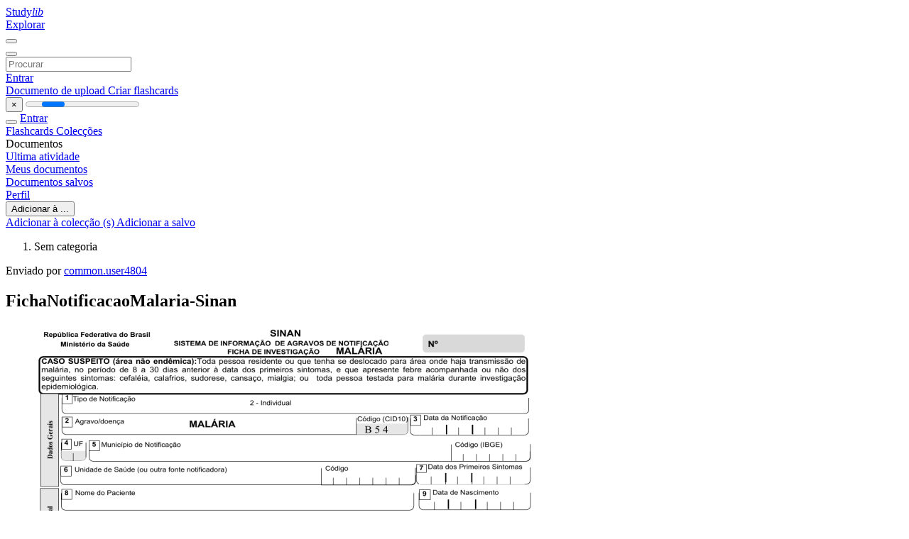

--- FILE ---
content_type: text/html;charset=UTF-8
request_url: https://studylibpt.com/doc/6260291/fichanotificacaomalaria-sinan
body_size: 12035
content:











































    




























<!DOCTYPE html>
<html lang="pt">
<head>
    











<meta charset="utf-8">
<meta http-equiv="x-dns-prefetch-control" content="on">












<meta name="viewport" content="width=device-width, initial-scale=1, shrink-to-fit=no">
<meta http-equiv="x-ua-compatible" content="ie=edge">


<title>FichaNotificacaoMalaria-Sinan</title>


    <meta name="description" content="ensaios gratuitos, ajuda com a li&ccedil;&atilde;o de casa, flashcards, trabalhos de pesquisa, relat&oacute;rios de livros, trabalhos acad&ecirc;micos, hist&oacute;ria, ci&ecirc;ncia, pol&iacute;tica">


    <meta name="keywords" content="Ensaios gratuitos, ajuda com a li&ccedil;&atilde;o de casa, flashcards, trabalhos de pesquisa, relat&oacute;rios de livros, trabalhos acad&ecirc;micos, hist&oacute;ria, ci&ecirc;ncia, pol&iacute;tica">





    <meta name="thumbnail" content="//s1.studylibpt.com/store/data/006260291_1-8234cbebe1d2f743df862ef971a86b33.png">



    





<link rel="stylesheet" href="/theme/issuu2/design-4/dist/styles/design-4.css?_=1768295451018">










<link rel="apple-touch-icon-precomposed" href="/apple-touch-icon-precomposed.png">
<link rel="apple-touch-icon" sizes="180x180" href="/apple-touch-icon.png">
<link rel="icon" type="image/png" sizes="32x32" href="/favicon-32x32.png">
<link rel="icon" type="image/png" sizes="194x194" href="/favicon-194x194.png">
<link rel="icon" type="image/png" sizes="192x192" href="/android-chrome-192x192.png">
<link rel="icon" type="image/png" sizes="16x16" href="/favicon-16x16.png">
<link rel="mask-icon" href="/safari-pinned-tab.svg" color="#ff6d5a">
<link rel="manifest" href="/site.webmanifest">
<meta name="msapplication-TileColor" content="#fff">
<meta name="msapplication-config" content="/browserconfig.xml">
<meta name="theme-color" content="#fff">




    <meta property="og:title" content="FichaNotificacaoMalaria-Sinan"/>


    <meta property="og:description" content="ensaios gratuitos, ajuda com a li&ccedil;&atilde;o de casa, flashcards, trabalhos de pesquisa, relat&oacute;rios de livros, trabalhos acad&ecirc;micos, hist&oacute;ria, ci&ecirc;ncia, pol&iacute;tica">

<meta property="og:type" content="article"/>

    <meta property="og:url" content="https://studylibpt.com/doc/6260291/fichanotificacaomalaria-sinan">


    <meta property="og:image" content="//s1.studylibpt.com/store/data/006260291_1-8234cbebe1d2f743df862ef971a86b33.png">

<meta property="og:site_name" content="studylibpt.com">


    <meta name="twitter:title" content="FichaNotificacaoMalaria-Sinan">


    <meta name="twitter:description" content="ensaios gratuitos, ajuda com a li&ccedil;&atilde;o de casa, flashcards, trabalhos de pesquisa, relat&oacute;rios de livros, trabalhos acad&ecirc;micos, hist&oacute;ria, ci&ecirc;ncia, pol&iacute;tica">

<meta name="twitter:card" content="summary">

    <meta name="twitter:image" content="//s1.studylibpt.com/store/data/006260291_1-8234cbebe1d2f743df862ef971a86b33.png">

<meta name="twitter:site" content="@studylibpt.com">


            

<link rel="preconnect" href="https://s1p.studylibpt.com/store/data/006260291.pdf?k=AwAAAZviBFtJAAACWAOONW5xguKPwT_-ykR8gnPs4-II">

<link rel="preconnect" href="https://googleads.g.doubleclick.net/" crossorigin>

<link rel="preload" as="script" href="https://studylibpt.com/viewer_next/web/pdf.viewer2.js">
<link rel="preload" as="script" href="https://studylibpt.com/viewer_next/build/pdf.worker.js">

<link rel="canonical" href="https://studylibpt.com/doc/6260291/fichanotificacaomalaria-sinan">


<script type="application/ld+json">{"dateModified":"2019-11-23T15:40:00Z","datePublished":"2019-11-23T15:39:11Z","headline":"FichaNotificacaoMalaria-Sinan","image":"https://s1.studylibpt.com/store/data/006260291_1-8234cbebe1d2f743df862ef971a86b33.png","mainEntityOfPage":{"@id":"https://google.com/article","@type":"WebPage"},"inLanguage":"pt","@context":"https://schema.org","@type":"Article"}</script>



<script>


	
	
	
	
		var gaVC = 'd';
	

</script>

<style>

#survey
{
	padding: 1rem 22px;
	background-color: #fff8d8;
}

#survey span
{
	font-weight: bold;
}

#survey form
{
	display: inline;
}

#survey output
{
	display: none;
	color: #5bc0de;
	font-weight: bold;
}

#survey p
{
	font-size: 0.5rem;
	margin: 1rem 0 0;
}

#survey .breadcrumb
{
	padding: 0 0 0 1rem;
	margin: 1rem 0 0.5rem;
	border-left: 3px solid #78756e;
}

#survey .answer
{
	font-weight: normal;
	white-space: nowrap;
}

#survey .answer > a
{
	margin-left: .5rem;
}

#survey .answer .fa
{
	font-size: 1.5rem;
}

#survey .rating
{
	unicode-bidi: bidi-override;
	direction: rtl;
	text-align: center;
	font-family: empty;
	font-size: 0;

	margin-left: 1rem;
	white-space: nowrap;
}

#survey .rating > i
{
	display: inline-block;
	position: relative;
	padding-left: 0.5rem;
	font-size: 2rem;
	opacity: 0.4;
	cursor: pointer;
}

#survey .rating > i:hover,
#survey .rating > i:hover ~ i,
#survey .rating > i.active,
#survey .rating > i.active ~ i
{
	opacity: 1;
}

@media (max-width: 767px)
{
#survey
{
	display: none;
}}





</style>
        

<script>
    var gaUserId = 2;
    var gaUserType = 'empty';
</script>



<style>
.above-content
{
    height: 120px;
    max-height: 120px;
}
.above-content > div,
.above-content > div > ins
{
    height: 110px;
    max-height: 110px;
}

.below-content
{
     height: 120px;
	 max-height: 120px;
}
.below-content > div > ins,
.below-content > div
{
	  height: 110px;
	  max-height: 110px;
}
@media (max-width: 567px)
{
    .below-content,
	.below-content > div > ins,
	.below-content > div
	{
		height: initial;
		max-height: initial;
		
	}
}

.sidebar-top-content,
.sidebar-bottom-content
{
    margin-left:-15px;
}
</style>

<script async src="https://www.googletagmanager.com/gtag/js?id=G-67EXP0N352"></script>
<script>
window.dataLayer = window.dataLayer || [];
function gtag(){dataLayer.push(arguments)}
gtag('js', new Date());
gtag('config', 'G-67EXP0N352');
</script>


    <link rel="stylesheet" href="https://fonts.googleapis.com/css?family=Roboto:300,400&display=swap&subset=cyrillic">
<link rel="stylesheet" href="/memtrick_theme-c141f8/dist/theme.css">
<script>
    var Flashcards = {
        lang: 'pt',
        root: "/flashcards",
        themeRoot: '/theme/issuu2/static'
    };
</script>



</head>

<body class="">

    
<noscript><iframe src="//www.googletagmanager.com/ns.html?id=GTM-W26NR3"
height="0" width="0" style="display:none;visibility:hidden"></iframe></noscript>
<script>(function(w,d,s,l,i){w[l]=w[l]||[];w[l].push({'gtm.start':
new Date().getTime(),event:'gtm.js'});var f=d.getElementsByTagName(s)[0],
j=d.createElement(s),dl=l!='dataLayer'?'&l='+l:'';j.async=true;j.src=
'//www.googletagmanager.com/gtm.js?id='+i+dl;f.parentNode.insertBefore(j,f);
})(window,document,'script','dataLayer','GTM-W26NR3');</script>


<nav class="navbar navbar-white navbar-expand-xl">
    <div class="navbar-nav nav flex-nowrap">
        <a class="navbar-brand" href="/">
            
                
                
                    <s class="fa-stack fa-xs">
                        <i class="fas fa-square fa-stack-2x"></i>
                        <i class="fas fa-users-class fa-stack-1x fa-inverse"></i>
                    </s>
                    <span class="hidden-sm-down d-inline-flex">
                        Study<em>lib</em>
                    </span>
                
            
        </a>
        <div class="nav-divider"></div>

        

        
            <a class="nav-item nav-link" href="/catalog/">
                Explorar
            </a>
        

        

        
    </div>

    <button class="navbar-toggler collapsed" type="button"
            data-toggle="collapse" data-target="#navbar">
        <span class="navbar-toggler-icon"></span>
    </button>

    <div class="navbar-collapse collapse" id="navbar">
        <div class="nav-divider"></div>
        <form class="navbar-search form-inline" action="/search/">
            <div class="input-group">
                <div class="input-group-prepend">
                    <button class="form-btn btn btn-outline" type="submit">
                        <i class="fa fa-search"></i>
                    </button>
                </div>
                <input class="form-control" required
                       type="text" name="q" value=""
                       placeholder="Procurar">
            </div>
        </form>

        <div class="navbar-nav ml-auto text-nowrap">
            <div class="nav-divider"></div>

            
                <a class="nav-item nav-link" href="/login">
                    Entrar
                </a>
                <div class="nav-divider"></div>
            

            <div class="navbar-item navbar-text text-initial">
                
                    <a href="/uploadform" class="btn btn-sm btn-secondary"
                       onclick="_ym('document_upload'); return true">
                        Documento de upload
                    </a>
                

                

                
                    <a class="btn btn-sm btn-primary" href="/flashcards/new-pack">
                        Criar flashcards
                    </a>
                
            </div>
        </div>
    </div>
</nav>

<div class="wrapper-default">
    <section class="upload-info my-3">
        <div class="container">
            <button class="close" type="button">&times;</button>
            <progress class="progress" max="100">
                <div class="progress">
                    <span class="progress-bar"></span>
                </div>
            </progress>
        </div>
    </section>

    <div class="row no-gutters flex-nowrap">
        <nav class="sidebar collapse bg-white
                
                "
             id="sidebar">

            <div class="sidebar-wrapper">
                
                <div class="sidebar-header sidebar-list-group-item--theme active text-truncate mt-2 py-1 d-flex align-items-baseline">
                    <button class="sidebar-toggle btn btn-transparent" type="button" data-toggle="collapse" data-target="#sidebar">
                        <i class="fa fa-home"></i>
                    </button>
                    <a class="sidebar-list-group-item--theme active flex-fill" href="/dashboard">
                        Entrar
                    </a>
                </div>

                <div class="list-group">
                    
                        
                            
                            
                            
                                <a class="list-group-item list-group-item-action sidebar-item
                                        "
                                   href="/flashcards/">

                                    <i class="fa fa-fw fa-brain"></i>
                                    Flashcards
                                </a>
                            
                        
                    
                        
                            
                            
                            
                                <a class="list-group-item list-group-item-action sidebar-item
                                        "
                                   href="/collections/">

                                    <i class="fa fa-fw fa-archive"></i>
                                    Colecções
                                </a>
                            
                        
                    
                        
                            
                                <div class="sidebar-item list-group-divider"></div>
                            
                            
                            
                        
                    
                        
                            
                            
                                <div class="list-group-item list-group-item-action sidebar-item
                                        "
                                     href="#documents_list" data-toggle="list">

                                    <i class="fa fa-fw fa-file"></i>
                                    Documentos

                                    <div class="list-group text-muted" id="documents_list">
                                        
                                            <a class="list-group-item list-group-item-action" href="/documents/activity">
                                                <i class="fa fa-fw fa-clock mt-1 float-left"></i>
                                                <div class="text-truncate">
                                                    Ultima atividade
                                                </div>
                                            </a>
                                        
                                            <a class="list-group-item list-group-item-action" href="/documents/">
                                                <i class="fa fa-fw fa-folder-open mt-1 float-left"></i>
                                                <div class="text-truncate">
                                                    Meus documentos
                                                </div>
                                            </a>
                                        
                                            <a class="list-group-item list-group-item-action" href="/documents/saved">
                                                <i class="fa fa-fw fa-bookmark mt-1 float-left"></i>
                                                <div class="text-truncate">
                                                    Documentos salvos
                                                </div>
                                            </a>
                                        
                                    </div>
                                </div>
                            
                            
                        
                    
                        
                            
                                <div class="sidebar-item list-group-divider"></div>
                            
                            
                            
                        
                    
                        
                            
                            
                            
                                <a class="list-group-item list-group-item-action sidebar-item
                                        "
                                   href="/profile">

                                    <i class="fa fa-fw fa-cog"></i>
                                    Perfil
                                </a>
                            
                        
                    

                    
                </div>
            </div>
        </nav>

        <script>
            try {
                window.addEventListener('orientationchange', function () {
                    if (screen.availWidth < 640) {
                        document.getElementById('sidebar').classList.remove('show');
                    }
                });
                window.dispatchEvent(new Event('orientationchange'));
            } catch (e) {
            }
        </script>

        
            

            
                <div class="col container 
                         container-wide 
                        ">
                    

    
        <section class="viewerX p-md-3 p-lg-0">
            <div class="row">
                <div class="col-lg-9">
                	
						<div class="viewerX-header clearfix">
							<div class="btn-group float-right m-3 ml-0">
								

								
									<button class="btn btn-outline-secondary btn-sm dropdown-toggle rounded-pill"
											type="button" data-toggle="dropdown">
										Adicionar à ...
									</button>

									<div class="dropdown-menu dropdown-menu-right">
										<a class="dropdown-item" href="#"
										   data-toggle="modal" data-target="#collection-actions">
											Adicionar à colecção (s)
										</a>
										
											<a class="dropdown-item" id="saved" href="#"
											   data-action="add">
												
													
													
														Adicionar a salvo
													
												
											</a>
										
									</div>
								
							</div>

							<div class="panel mt-lg-3 pb-2">
								<ol class="breadcrumb mb-0 pt-1 pb-0 hidden-lg-down">
									
										
										
											<li class="breadcrumb-item active">
												Sem categoria
											</li>
										
									
								</ol>

								
									<span class="ml-3 ml-hg-4 small">
										Enviado por
										<a class="text-primary text-nowrap ml-3 ml-sm-2" href="/profile/4804">
											common.user4804
										</a>
									</span>
								

								<h1 class="mx-3 my-md-2 pt-2 pb-0 text-truncate2">FichaNotificacaoMalaria-Sinan</h1>

								
							</div>
						</div>
					

					

                    
                        
                        
                            <div class="viewerX-text">
                                <img class="img-fluid w-100 my-3" width="768" height="994"
                                    src="//s1.studylibpt.com/store/data/006260291_1-8234cbebe1d2f743df862ef971a86b33-768x994.png" title="FichaNotificacaoMalaria-Sinan">
                                <pre class="bg-white p-3" style="white-space:pre-line">SINAN
Rep&amp;uacute;blica Federativa do Brasil
Minist&amp;eacute;rio da Sa&amp;uacute;de
N&amp;ordm;
SISTEMA DE INFORMA&amp;Ccedil;&amp;Atilde;O DE AGRAVOS DE NOTIFICA&amp;Ccedil;&amp;Atilde;O
FICHA DE INVESTIGA&amp;Ccedil;&amp;Atilde;O
MAL&amp;Aacute;RIA
CASO SUSPEITO (&amp;aacute;rea n&amp;atilde;o end&amp;ecirc;mica):Toda pessoa residente ou que tenha se deslocado para &amp;aacute;rea onde haja transmiss&amp;atilde;o de
mal&amp;aacute;ria, no per&amp;iacute;odo de 8 a 30 dias anterior &amp;agrave; data dos primeiros sintomas, e que apresente febre acompanhada ou n&amp;atilde;o dos
seguintes sintomas: cefal&amp;eacute;ia, calafrios, sudorese, cansa&amp;ccedil;o, mialgia; ou toda pessoa testada para mal&amp;aacute;ria durante investiga&amp;ccedil;&amp;atilde;o
epidemiol&amp;oacute;gica.
Dados Gerais
1 Tipo de Notifica&amp;ccedil;&amp;atilde;o
2 - Individual
2 Agravo/doen&amp;ccedil;a
4 UF
C&amp;oacute;digo (CID10) 3 Data da Notifica&amp;ccedil;&amp;atilde;o
MAL&amp;Aacute;RIA
B54
5 Munic&amp;iacute;pio de Notifica&amp;ccedil;&amp;atilde;o
| |
|
|
|
|
|
|
|
|
|
| |
|
|
9 Data de Nascimento
| |
|
1 - Hora
2 - Dia
3 - M&amp;ecirc;s
4 - Ano
|
|
| |
|
|
8 Nome do Paciente
|
|
7 Data dos Primeiros Sintomas
C&amp;oacute;digo
|
10 (ou) Idade
|
C&amp;oacute;digo (IBGE)
6 Unidade de Sa&amp;uacute;de (ou outra fonte notificadora)
Notifica&amp;ccedil;&amp;atilde;o Individual
| |
|
11 Sexo M - Masculino
F - Feminino
I - Ignorado
14 Escolaridade
12 Gestante
1-1&amp;ordm;Trimestre 2-2&amp;ordm;Trimestre
4- Idade gestacional Ignorada
9-Ignorado
| |
|
|
13 Ra&amp;ccedil;a/Cor
3-3&amp;ordm;Trimestre
5-N&amp;atilde;o
6- N&amp;atilde;o se aplica
1-Branca
4-Parda
2-Preta
3-Amarela
5-Ind&amp;iacute;gena 9- Ignorado
0-Analfabeto 1-1&amp;ordf; a 4&amp;ordf; s&amp;eacute;rie incompleta do EF (antigo prim&amp;aacute;rio ou 1&amp;ordm; grau) 2-4&amp;ordf; s&amp;eacute;rie completa do EF (antigo prim&amp;aacute;rio ou 1&amp;ordm; grau)
3-5&amp;ordf; &amp;agrave; 8&amp;ordf; s&amp;eacute;rie incompleta do EF (antigo gin&amp;aacute;sio ou 1&amp;ordm; grau) 4-Ensino fundamental completo (antigo gin&amp;aacute;sio ou 1&amp;ordm; grau) 5-Ensino m&amp;eacute;dio incompleto (antigo colegial ou 2&amp;ordm; grau )
6-Ensino m&amp;eacute;dio completo (antigo colegial ou 2&amp;ordm; grau ) 7-Educa&amp;ccedil;&amp;atilde;o superior incompleta 8-Educa&amp;ccedil;&amp;atilde;o superior completa 9-Ignorado 10- N&amp;atilde;o se aplica
16 Nome da m&amp;atilde;e
15 N&amp;uacute;mero do Cart&amp;atilde;o SUS
| | | | | | | | | | | | | | |
C&amp;oacute;digo (IBGE)
17 UF 18 Munic&amp;iacute;pio de Resid&amp;ecirc;ncia
Dados de Resid&amp;ecirc;ncia
|
|
20 Bairro
|
|
23 Complemento (apto., casa, ...)
25 Geo campo 2
C&amp;oacute;digo
|
|
|
|
|
|
|
|
24 Geo campo 1
26 Ponto de Refer&amp;ecirc;ncia
28 (DDD) Telefone
|
|
21 Logradouro (rua, avenida,...)
22 N&amp;uacute;mero
|
|
19 Distrito
|
|
|
|
| - |
|
27 CEP
29 Zona 1 - Urbana 2 - Rural
3 - Periurbana 9 - Ignorado
|
|
|
30 Pa&amp;iacute;s (se residente fora do Brasil)
Dados do Exame
Antendimento
Epidemiol&amp;oacute;gico
Dados Complementares do Caso
31 Data da Investiga&amp;ccedil;&amp;atilde;o
|
| | | |
|
32 Ocupa&amp;ccedil;&amp;atilde;o
|
33 Principal Atividade nos &amp;Uacute;ltimos 15 Dias:
1-Agricultura 2-Pecu&amp;aacute;ria 3-Dom&amp;eacute;stica 4-Turismo 5-Garimpagem 6-Explora&amp;ccedil;&amp;atilde;o vegetal
7-Ca&amp;ccedil;a/pesca 8-const.estrad.barragens 9-Minera&amp;ccedil;&amp;atilde;o 10-Viajante 11-Outros 12 - Motorista
99-Ignorado
36 Data do Exame:
37 Resultado do Exame:
34 Tipo de l&amp;acirc;mina
1-BP
1- Negativo; 2- F; 3- F+FG; 4- V; 5- F+V;
6- V+FG; 7- FG; 8- M; 9- F+M; 10- O
2-BA
35 Sintomas:
3-LVC
1-Com sintomas
2-Sem sintomas
38 Parasitos por mm3:
39 Parasitemia em &amp;quot;cruzes&amp;quot;.:
1-&amp;lt; +/2 (menor que meia cruz); 2-+/2 (meia cuz); 3-+ (uma cruz);
4- ++ (duas cruzes); 5- +++ (tr&amp;ecirc;s cruzes); 6- ++++ (quatro cruzes)
Tratamento
40 Esquema de tratamento utilizado, de acordo com Manual de Terap&amp;ecirc;utica da Mal&amp;aacute;ria
1- Infec&amp;ccedil;&amp;otilde;es por Pv com Cloroquina em 3 dias e Primaquina em 7 dias;
2- Infec&amp;ccedil;&amp;otilde;es por Pf com Quinina em 3 dias + Doxiciclina em 5 dias + primaquina no 6&amp;ordm; dia;
3- Infec&amp;ccedil;&amp;otilde;es mistas por Pv + Pf com Mefloquina em dose &amp;uacute;nica e primaquina em 7 dias;
4- Infec&amp;ccedil;&amp;otilde;es por Pm com cloroquina em 3 dias;
5- Infec&amp;ccedil;&amp;otilde;es por Pv em crian&amp;ccedil;as apresentando v&amp;ocirc;mitos, com c&amp;aacute;psulas retais de artesunato em 4 dias e Primaquina em 7 dias;
6- Infec&amp;ccedil;&amp;otilde;es por Pf com Mefloquina em dose &amp;uacute;nica e primaquina no segundo dia;
7- Infec&amp;ccedil;&amp;otilde;es por Pf com Quinina em 7 dias;
8- Infec&amp;ccedil;&amp;otilde;es por Pf de crian&amp;ccedil;as com c&amp;aacute;psulas retais de artesunato em 4 dias e dose &amp;uacute;nica de Mefloquina no 3&amp;ordm; dia e Primaquina no 5&amp;ordm; ida;
9- Infec&amp;ccedil;&amp;otilde;es mistas por Pv + Pf com Quinina em 3 dias, doxiciclina em 5 dias e Primaquina em 7 dias;
10- Preven&amp;ccedil;&amp;atilde;o de reca&amp;iacute;da da mal&amp;aacute;ria por Pv com Cloroquina em dose &amp;uacute;nica semanal durante 3 meses;
41 Data In&amp;iacute;cio do Tratamento:
11- Mal&amp;aacute;ria grave e complicada
12- Infec&amp;ccedil;&amp;otilde;es por Pf com a associa&amp;ccedil;&amp;atilde;o Artemeter+Lumerfantrin a em 3 dias
99- Outro esquema utilizado (por m&amp;eacute;dico) - descrever:
Mal&amp;aacute;ria
Sinan NET
SVS
01/01/2010
42 Classifica&amp;ccedil;&amp;atilde;o Final
1-Confirmado 2-Descartado
Local Prov&amp;aacute;vel da Fonte de Infec&amp;ccedil;&amp;atilde;o
44 UF prov&amp;aacute;vel
de infec&amp;ccedil;&amp;atilde;o 45 Pa&amp;iacute;s prov&amp;aacute;vel de infec&amp;ccedil;&amp;atilde;o
Conclus&amp;atilde;o
43 O caso &amp;eacute; aut&amp;oacute;ctone do munic&amp;iacute;pio de resid&amp;ecirc;ncia?
1-Sim 2-N&amp;atilde;o 3-Indeterminado
46 Munic&amp;iacute;pio prov&amp;aacute;vel da infec&amp;ccedil;&amp;atilde;o:
|
C&amp;oacute;digo (IBGE)
|
|
|
48 Bairro
47 Distrito
|
|
49 Localidade prov&amp;aacute;vel da infec&amp;ccedil;&amp;atilde;o:
50 Data de Encerramento
SMS-UF
Munic&amp;iacute;pio
Observa&amp;ccedil;&amp;otilde;es adicionais:
Nome do Paciente:
Idade:
Sexo: 1-Masculino
2-Feminino
N&amp;ordm; da notifica&amp;ccedil;&amp;atilde;o
Mal&amp;aacute;ria
Data do exame
Resultado do exame
Comprovante de resultado do exame para ser entregue ao paciente
Matricula e nome do examinador:
Sinan NET
SVS
01/01/2010
</pre>
                            </div>
                        
                        
                    

                    
                        <div class="panel mt-3 mb-md-3 p-3">
                            <h5 class="mb-3">
                                Documentos relacionados
                            </h5>
                            <div class="row">
                                
                                    <div class="col-lg-3 col-md-4 col-sm-6">
                                        <div class="card thumbnail-2 shadow-sm mb-3">
    <div class="card-img-top p-3">
        <a class="d-block" href="/doc/1186474/ficha-de-investiga%C3%A7%C3%A3o-mal%C3%A1ria">
            <img class="img-fluid w-100"  src="//s1.studylibpt.com/store/data/001186474_1-f355882b09ffd84f0b0561559e1c5140-300x300.png"
                alt="Ficha de Investiga&ccedil;&atilde;o Mal&aacute;ria" width="300px" height="300px">
        </a>
    </div>
    <div class="card-body p-3">
        <a class="card-link stretched-link" href="/doc/1186474/ficha-de-investiga%C3%A7%C3%A3o-mal%C3%A1ria" title="Ficha de Investiga&ccedil;&atilde;o Mal&aacute;ria">
            <div class="text-truncate3">Ficha de Investiga&ccedil;&atilde;o Mal&aacute;ria</div>
        </a>
    </div>
</div>

                                    </div>
                                
                                    <div class="col-lg-3 col-md-4 col-sm-6">
                                        <div class="card thumbnail-2 shadow-sm mb-3">
    <div class="card-img-top p-3">
        <a class="d-block" href="/doc/5722976/1.-diferencie-os-integrantes-do-reino-monera-dos-organism...">
            <img class="img-fluid w-100"  src="//s1.studylibpt.com/store/data/005722976_1-b8e8085afe5baea96a82af4b45c89b07-300x300.png"
                alt="1. Diferencie os integrantes do reino Monera dos organismos que" width="300px" height="300px">
        </a>
    </div>
    <div class="card-body p-3">
        <a class="card-link stretched-link" href="/doc/5722976/1.-diferencie-os-integrantes-do-reino-monera-dos-organism..." title="1. Diferencie os integrantes do reino Monera dos organismos que">
            <div class="text-truncate3">1. Diferencie os integrantes do reino Monera dos organismos que</div>
        </a>
    </div>
</div>

                                    </div>
                                
                                    <div class="col-lg-3 col-md-4 col-sm-6">
                                        <div class="card thumbnail-2 shadow-sm mb-3">
    <div class="card-img-top p-3">
        <a class="d-block" href="/doc/1342997/%C3%ADndice---porto-editora">
            <img class="img-fluid w-100"  src="//s1.studylibpt.com/store/data/001342997_1-c1568c47b83bbfaa6f10a6eebcb675db-300x300.png"
                alt="&Iacute;ndice - Porto Editora" width="300px" height="300px">
        </a>
    </div>
    <div class="card-body p-3">
        <a class="card-link stretched-link" href="/doc/1342997/%C3%ADndice---porto-editora" title="&Iacute;ndice - Porto Editora">
            <div class="text-truncate3">&Iacute;ndice - Porto Editora</div>
        </a>
    </div>
</div>

                                    </div>
                                
                                    <div class="col-lg-3 col-md-4 col-sm-6">
                                        <div class="card thumbnail-2 shadow-sm mb-3">
    <div class="card-img-top p-3">
        <a class="d-block" href="/doc/5325384/oportunidade-de-registro-no-sistema-de-informa%C3%A7%C3%A3o-no-prazo">
            <img class="img-fluid w-100"  src="//s1.studylibpt.com/store/data/005325384_1-f23b66401b01c9816298681ce97dad3b-300x300.png"
                alt="Oportunidade de Registro no Sistema de Informa&ccedil;&atilde;o no Prazo" width="300px" height="300px">
        </a>
    </div>
    <div class="card-body p-3">
        <a class="card-link stretched-link" href="/doc/5325384/oportunidade-de-registro-no-sistema-de-informa%C3%A7%C3%A3o-no-prazo" title="Oportunidade de Registro no Sistema de Informa&ccedil;&atilde;o no Prazo">
            <div class="text-truncate3">Oportunidade de Registro no Sistema de Informa&ccedil;&atilde;o no Prazo</div>
        </a>
    </div>
</div>

                                    </div>
                                
                                    <div class="col-lg-3 col-md-4 col-sm-6">
                                        <div class="card thumbnail-2 shadow-sm mb-3">
    <div class="card-img-top p-3">
        <a class="d-block" href="/doc/1174575/mal%C3%A1ria-vivax-complicada-com-inj%C3%BAria-renal-aguda-e-hem%C3%B3li...">
            <img class="img-fluid w-100"  src="//s1.studylibpt.com/store/data/001174575_1-b523e464c88872612c6e9b93deb1e2c7-300x300.png"
                alt="Mal&aacute;ria vivax complicada com inj&uacute;ria renal aguda e hem&oacute;lise em" width="300px" height="300px">
        </a>
    </div>
    <div class="card-body p-3">
        <a class="card-link stretched-link" href="/doc/1174575/mal%C3%A1ria-vivax-complicada-com-inj%C3%BAria-renal-aguda-e-hem%C3%B3li..." title="Mal&aacute;ria vivax complicada com inj&uacute;ria renal aguda e hem&oacute;lise em">
            <div class="text-truncate3">Mal&aacute;ria vivax complicada com inj&uacute;ria renal aguda e hem&oacute;lise em</div>
        </a>
    </div>
</div>

                                    </div>
                                
                                    <div class="col-lg-3 col-md-4 col-sm-6">
                                        <div class="card thumbnail-2 shadow-sm mb-3">
    <div class="card-img-top p-3">
        <a class="d-block" href="/doc/876047/clioquinol---pharma-nostra">
            <img class="img-fluid w-100"  src="//s1.studylibpt.com/store/data/000876047_1-03945972a2bdd39095eb5c2747f1ec13-300x300.png"
                alt="Clioquinol - Pharma Nostra" width="300px" height="300px">
        </a>
    </div>
    <div class="card-body p-3">
        <a class="card-link stretched-link" href="/doc/876047/clioquinol---pharma-nostra" title="Clioquinol - Pharma Nostra">
            <div class="text-truncate3">Clioquinol - Pharma Nostra</div>
        </a>
    </div>
</div>

                                    </div>
                                
                                    <div class="col-lg-3 col-md-4 col-sm-6">
                                        <div class="card thumbnail-2 shadow-sm mb-3">
    <div class="card-img-top p-3">
        <a class="d-block" href="/doc/6017488/page-1-1-h%C3%A1-quatro-anos-o-brasil-dava-sinais-de-que-tinha">
            <img class="img-fluid w-100"  src="//s1.studylibpt.com/store/data/006017488_1-ce3bbbf4f5b158537585c7df9f77fc98-300x300.png"
                alt="Page 1 1 H&aacute; quatro anos o Brasil dava sinais de que tinha" width="300px" height="300px">
        </a>
    </div>
    <div class="card-body p-3">
        <a class="card-link stretched-link" href="/doc/6017488/page-1-1-h%C3%A1-quatro-anos-o-brasil-dava-sinais-de-que-tinha" title="Page 1 1 H&aacute; quatro anos o Brasil dava sinais de que tinha">
            <div class="text-truncate3">Page 1 1 H&aacute; quatro anos o Brasil dava sinais de que tinha</div>
        </a>
    </div>
</div>

                                    </div>
                                
                                    <div class="col-lg-3 col-md-4 col-sm-6">
                                        <div class="card thumbnail-2 shadow-sm mb-3">
    <div class="card-img-top p-3">
        <a class="d-block" href="/doc/731767/clindamicina-hci">
            <img class="img-fluid w-100"  src="//s1.studylibpt.com/store/data/000731767_1-991a6a8a645f2a79d37a503d3d9d663e-300x300.png"
                alt="Clindamicina HCI" width="300px" height="300px">
        </a>
    </div>
    <div class="card-body p-3">
        <a class="card-link stretched-link" href="/doc/731767/clindamicina-hci" title="Clindamicina HCI">
            <div class="text-truncate3">Clindamicina HCI</div>
        </a>
    </div>
</div>

                                    </div>
                                
                                    <div class="col-lg-3 col-md-4 col-sm-6">
                                        <div class="card thumbnail-2 shadow-sm mb-3">
    <div class="card-img-top p-3">
        <a class="d-block" href="/doc/1096490/vinicius-da-silva-cristani---programa-de-p%C3%B3s">
            <img class="img-fluid w-100"  src="//s1.studylibpt.com/store/data/001096490_1-338139dab8fbf0a5f5f3c22edf94c7f9-300x300.png"
                alt="vinicius da silva cristani - PROGRAMA DE P&Oacute;S" width="300px" height="300px">
        </a>
    </div>
    <div class="card-body p-3">
        <a class="card-link stretched-link" href="/doc/1096490/vinicius-da-silva-cristani---programa-de-p%C3%B3s" title="vinicius da silva cristani - PROGRAMA DE P&Oacute;S">
            <div class="text-truncate3">vinicius da silva cristani - PROGRAMA DE P&Oacute;S</div>
        </a>
    </div>
</div>

                                    </div>
                                
                                    <div class="col-lg-3 col-md-4 col-sm-6">
                                        <div class="card thumbnail-2 shadow-sm mb-3">
    <div class="card-img-top p-3">
        <a class="d-block" href="/doc/398901/ataxia-telangiectasia">
            <img class="img-fluid w-100"  src="//s1.studylibpt.com/store/data/000398901_1-2de5849b9ca0dc866e612d076d9e7369-300x300.png"
                alt="Ataxia-telangiectasia" width="300px" height="300px">
        </a>
    </div>
    <div class="card-body p-3">
        <a class="card-link stretched-link" href="/doc/398901/ataxia-telangiectasia" title="Ataxia-telangiectasia">
            <div class="text-truncate3">Ataxia-telangiectasia</div>
        </a>
    </div>
</div>

                                    </div>
                                
                                    <div class="col-lg-3 col-md-4 col-sm-6">
                                        <div class="card thumbnail-2 shadow-sm mb-3">
    <div class="card-img-top p-3">
        <a class="d-block" href="/doc/4426738/diretrizes-de-mal%C3%A1ria">
            <img class="img-fluid w-100"  src="//s1.studylibpt.com/store/data/004426738_1-4ca35f4bd8c58442c77facf2baf6cf6a-300x300.png"
                alt="Diretrizes de Mal&aacute;ria" width="300px" height="300px">
        </a>
    </div>
    <div class="card-body p-3">
        <a class="card-link stretched-link" href="/doc/4426738/diretrizes-de-mal%C3%A1ria" title="Diretrizes de Mal&aacute;ria">
            <div class="text-truncate3">Diretrizes de Mal&aacute;ria</div>
        </a>
    </div>
</div>

                                    </div>
                                
                                    <div class="col-lg-3 col-md-4 col-sm-6">
                                        <div class="card thumbnail-2 shadow-sm mb-3">
    <div class="card-img-top p-3">
        <a class="d-block" href="/doc/300293/lorena_blau---fcfar">
            <img class="img-fluid w-100"  src="//s1.studylibpt.com/store/data/000300293_1-cac1db7526cbba0f5bdc67dbf0f9b263-300x300.png"
                alt="LORENA_BLAU - FCFAR" width="300px" height="300px">
        </a>
    </div>
    <div class="card-body p-3">
        <a class="card-link stretched-link" href="/doc/300293/lorena_blau---fcfar" title="LORENA_BLAU - FCFAR">
            <div class="text-truncate3">LORENA_BLAU - FCFAR</div>
        </a>
    </div>
</div>

                                    </div>
                                
                            </div>
                        </div>
                    
                </div>

                <div class="col-lg-3">
                    <div class="viewerX-sidebar">
                        

                        <div class="panel mt-md-3 p-3">
                            
                                
                                <a class="btn btn-warning btn-block mb-4" id="download"
                                       
                                       href="/download/6260291" rel="nofollow"
                                       onclick="_ym('document_download');return true">
                                    <span class="fa fa-fw fa-file-pdf"></span>
                                    Download
                                </a>
                            

							

                            


							
                            
                            
                        </div>

                        
                    </div>
                </div>
            </div>
        </section>
    
    


<div class="modal" id="collection-actions" tabindex="-1">
    <div class="modal-dialog">
        <div class="modal-content">
            <div class="modal-header">
                <h5 class="modal-title">
                    Adicionar este documento para recolha (s)
                </h5>
                <button class="close" id="collection-close" type="button" data-dismiss="modal">
                    <span class="far fa-times-circle"></span>
                </button>
            </div>
            <div class="modal-body">
                <div id="collection-dialog">
                    <p>
                        Você pode adicionar este documento para sua coleção de estudo (s)
                    </p>
                    
                        
                            <a class="btn btn-sm btn-primary float-right" href="/login">
                                Assinar em
                            </a>
                            Disponível apenas para usuários autorizados
                        
                        
                    
                </div>
                <div class="collapse" id="collection-create">
                    <form method="post">
                        <div class="form-group">
                            <label for="collection-title">
                                Título
                            </label>
                            <input class="form-control" id="collection-title"
                                   type="text" name="name" min="1" required
                                   placeholder="Digite o título coleção">
                        </div>
                        <div class="form-group">
                            <label for="collection-description">
                                Descrição
                                <span class="text-muted font-weight-normal">
                                    (opcional)
                                </span>
                            </label>
                            <textarea class="form-control" id="collection-description"
                                  name="description" rows="3"
                                  placeholder="Digite descrição da coleção"></textarea>
                        </div>
                        <div class="form-group">
                            <label>
                                Visível para
                            </label>
                            <span class="ml-4 pt-1">
                                <div class="custom-control custom-radio custom-control-inline">
                                    <input class="custom-control-input" id="collection-public"
                                           type="radio" name="public" value="true" checked>
                                    <label class="custom-control-label" for="collection-public">
                                        Todos
                                    </label>
                                </div>
                                <div class="custom-control custom-radio custom-control-inline">
                                    <input class="custom-control-input" id="collection-private"
                                           type="radio" name="public" value="false">
                                    <label class="custom-control-label" for="collection-private">
                                        Apenas eu
                                    </label>
                                </div>
                            </span>
                            <button class="btn btn-sm btn-primary float-right" type="submit">
                                Criar coleção
                            </button>
                        </div>
                    </form>
                </div>
            </div>
        </div>
    </div>
</div>

<div class="modal" id="saved-actions" tabindex="-1">
    <div class="modal-dialog">
        <div class="modal-content">
            <div class="modal-header">
                <h5 class="modal-title">
                    Adicionar este documento para salva
                </h5>
                <button class="close" type="button" data-dismiss="modal">
                    <span class="far fa-times-circle"></span>
                </button>
            </div>
            <div class="modal-body">
                <p>
                    Você pode adicionar este documento para a sua lista salva
                </p>
                <a class="btn btn-sm btn-primary float-right" href="/login">
                    Assinar em
                </a>
                Disponível apenas para usuários autorizados
            </div>
        </div>
    </div>
</div>

                </div>
            

            
        
    </div>
</div>


    <footer class="footer2">
        <div class="container container-wide">
            <div class="row">
                <div class="col-md-6 bordered">
                    <div class="row">
                        <div class="col-6">
                            <div class="navigation">
                                <h6>Produtos</h6>
                                <nav class="nav flex-column text-white">




<a class="nav-item nav-link" href="/catalog/">Documentos</a>

    <a class="nav-item nav-link" href="/flashcards/explorer">Flashcards</a>






</nav>
                            </div>
                        </div>

                        <div class="col-6">
                            <div class="navigation">
                                <h6>Suporte</h6>
                                <nav class="nav flex-column">




<a class="nav-item nav-link" href="/abuse">Denúncia</a>
<a class="nav-item nav-link" href="/public/partners">Parceiros</a>
</nav>
                            </div>
                        </div>
                    </div>

                    <div class="copyright">
                        




<div class="my-3">&copy; 2013 - 2026 studylibpt.com todas as outras marcas registradas e direitos autorais são de propriedade de seus respectivos proprietários</div>


        <a class="mr-3" href="/privacy" onclick="
            return window.__tcfapi && !!window.__tcfapi('displayConsentUi',2,(()=>{}))">
    Privacidade</a>

        <a class="" href="/terms">
    Termos</a>



                    </div>
                </div>

                <div class="col-md-5 offset-md-1">
                    <div class="suggestion mt-4 pt-3">
                        




<h3>Faça uma sugestão</h3>
<p>Você encontrou erros na interface ou nos textos? Ou você sabe como melhorar a StudyLib interface do usuário? Sinta-se à vontade para enviar sugestões. É muito importante para nós!</p>
<button class="btn btn-primary btn-suggestion" id="feedback-btn" type="button" data-toggle="modal" data-target="#feedback">
    Adicionar feedback
</button>

                    </div>
                </div>
            </div>
        </div>
    </footer>


<div class="modal" id="feedback" tabindex="-1">
    <div class="modal-dialog modal-dialog-centered modal-lg">
        <div class="modal-content">
            <div class="modal-header">
                <h5 class="modal-title">&nbsp;</h5>
                <button class="close" id="collection-close" type="button" data-dismiss="modal">
                    <span class="far fa-times-circle"></span>
                </button>
            </div>
            <div class="modal-body">
                <h4 class="mb-2 text-center" id="feedback-msg">
                    Sugira-nos como melhorar StudyLib
                </h4>

                <p class="text-muted text-center">
                    (Para reclamações, use
                    <a class="text-primary" href="/abuse">
                        outro formulário
                    </a>)
                </p>

                <form>
                    <input type="hidden" name="url" id="feedback-url">
                    <div class="form-group">
                        <textarea class="form-control" required
                                  name="message" rows="10" min="4"
                                  placeholder="Escreva suas preocupações, sugestões e ideias aqui..."></textarea>
                    </div>
                    <div class="form-group row">
                        <div class="col-sm-6">
                            <label for="feedback_email" style="font-weight:500">
                                Seu email
                            </label>
                            <p class="text-muted small">
                                Entre se quiser receber resposta
                            </p>
                            <input class="form-control" id="feedback_email"
                                   type="email" name="email"
                                   pattern="^[^\s@]+@[^\s@]{2,}\.[^\s@]{2,}$"
                                   placeholder="Digite o email">
                        </div>
                        <div class="col-sm-6">
                            <p class="mt-3 mt-md-0" style="font-weight:500">
                                Nos avalie
                            </p>
                            <div class="custom-control custom-radio custom-control-inline">
                                <input class="custom-control-input" id="feedback_rating_1"
                                       type="radio" name="rating" value="1"/>
                                <label class="custom-control-label" for="feedback_rating_1">1</label>
                            </div>
                            <div class="custom-control custom-radio custom-control-inline">
                                <input class="custom-control-input" id="feedback_rating_2"
                                       type="radio" name="rating" value="2"/>
                                <label class="custom-control-label" for="feedback_rating_2">2</label>
                            </div>
                            <div class="custom-control custom-radio custom-control-inline">
                                <input class="custom-control-input" id="feedback_rating_3"
                                       type="radio" name="rating" value="3"/>
                                <label class="custom-control-label" for="feedback_rating_3">3</label>
                            </div>
                            <div class="custom-control custom-radio custom-control-inline">
                                <input class="custom-control-input" id="feedback_rating_4"
                                       type="radio" name="rating" value="4"/>
                                <label class="custom-control-label" for="feedback_rating_4">4</label>
                            </div>
                            <div class="custom-control custom-radio custom-control-inline">
                                <input class="custom-control-input" id="feedback_rating_5"
                                       type="radio" name="rating" value="5"/>
                                <label class="custom-control-label" for="feedback_rating_5">5</label>
                            </div>
                        </div>
                    </div>

                    <div class="float-right">
                        <button class="btn btn-link" type="button" data-dismiss="modal">
                            Cancelar
                        </button>
                        <button class="btn btn-primary" type="submit">
                            Mandar
                        </button>
                    </div>
                </form>
            </div>
        </div>
    </div>
</div>

<script>
var FileAPI =
{
    debug: false,
    withCredentials: false,
    staticPath: '/theme/common/static/fileapi@2.2.0/dist/',
    storeUrl: '//s1.studylibpt.com/store/upload',
    currentUserId: '2' || 2,
    afterUploadRedirect: '//studylibpt.com/afterupload'.replace(window.location.hostname, window.location.host)
};
</script>

<!-- /theme/common/static -->
<script data-cfasync="false" src="/theme/issuu2/design-4/dist/scripts/design-4.js?_=1768295451018"></script>

<script src="/memtrick_theme-c141f8/dist/ui.js"></script>

    

<script>
function sendToAnalytics(o)
{
    if (typeof ga === 'function')
    {
        ga('send', { hitType: 'event' /*, params */ });
    }

    if (typeof _gaq === 'object')
    {
        _gaq.push([ '_trackEvent' /*, params */ ]);
    }
}

function scrollToViewport()
{
    $('html').stop().animate(
    {
        scrollTop: $('.viewerX-header').offset().top
    },
    1000);
}

setTimeout(scrollToViewport, 1000);
$(window).on('orientationchange', scrollToViewport);

function collectionItem(value)
{
    return $(
        '<label class="btn btn-sm btn-outline-primary mr-2 mb-2 ' +
            (value.checked && 'active') + '">' +
        '<input type="checkbox" name="groupId" value="' + value.id + '" ' +
            (value.checked && 'checked') + '>' + value.name + '</label>')
        .prependTo('#collection-list');
}

function collectionState(value)
{
    $('#collection-dialog')[value === 'dialog' ? 'show' : 'hide']();
    $('#collection-create')[value === 'create' ? 'show' : 'hide']();
}

$('#collection-actions')
    .on('show.bs.modal', function()
    {
        $.get('/collection/list', function(data)
        {
            $('#collection-list').empty();
            $('#collection-load').hide();

            for (var i = data.length; i--;)
            {
                collectionItem(data[i]);
            }
        });
    })
    .on('hide.bs.modal', function()
    {
        $('#collection-load').show();
        collectionState('dialog');
    });

$('#collection-new').on('click', function()
{
    collectionState('create');
});

$('#collection-create form').on('submit', function()
{
    $.post('/collection/create', $(this).serialize(), function(data)
    {
        if (data && data.success)
        {
            collectionItem(
            {
                id: data.groupId,
                name: data.groupName,
                checked: data.success
            });
            collectionState('dialog');
        }
    });

    return false;
});

$('#collection-save').on('click', function()
{
    var params = $('#collection-list').serialize();
    if (params)
    {
        $.post('/collection/addDocument',
            params + '&docId=6260291', function()
        {
            $('#collection-actions').modal('hide');
        });
    }
});

$('#saved').on('click', function()
{
    if (true)
    {
        $('#saved-actions').modal('show');
        return;
    }

    var self = $(this);
    $.ajax(
    {
        method: 'GET',
        url: '/documents/' + 6260291 +'/' +
            self.data('action') + 'Favorite'
    })
    .done(function(data)
    {
        if (!data)
        {
            alert('Fail to add/remove favorite');
            return;
        }

        if (self.data('action') !== 'add')
        {
            self.text('Adicionar a salvo');
            self.data('action', 'add');
        }
        else
        {
            self.text("Retire do salvo");
            self.data('action', 'remove');
        }
    })
    .fail(function(error)
    {
        alert('Fail to add/remove favorite\n\n' + error);
    });
});


$('#survey')
    .on('click', 'button.close', function()
    {
        $('#survey').hide();

        if (typeof ga === 'function')
        {
            ga('send',
            {
                hitType: 'event',
                eventCategory: 'survey-useful ',
                eventAction: 'close'
            });
        }

        if (typeof _gaq === 'object')
        {
            _gaq.push(['_trackEvent', 'survey-useful ', 'close']);
        }
    })
    .on('click', '.answer > a', function()
    {
        $('#survey form').hide(0);
        $('#survey output').show(0);
        $('#survey').delay(5000).hide(0);

        if (typeof ga === 'function')
        {
            ga('send',
            {
                hitType: 'event',
                eventCategory: 'survey-useful ',
                eventAction: 'useful ',
                eventLabel: "6260291",
                eventValue: +$(this).data('value') || 0
            });
        }

        if (typeof _gaq === 'object')
        {
            _gaq.push(['_trackEvent', 'survey-useful ', 'useful ',
                "6260291", +$(this).data('value') || 0]);
        }
    })
    .on('click', '.rating > i', function()
    {
        $('#survey form').hide(0);
        $('#survey output').show(0);
        $('#survey').delay(5000).hide(0);
    });





</script>
<script>function _ym() {}</script>

<script type="text/javascript" >
(function(m,e,t,r,i,k,a){m[i]=m[i]||function(){(m[i].a=m[i].a||[]).push(arguments)};
m[i].l=1*new Date();k=e.createElement(t),a=e.getElementsByTagName(t)[0],k.async=1,k.src=r,a.parentNode.insertBefore(k,a)})
(window, document, "script", "https://mc.yandex.ru/metrika/tag.js", "ym");

ym(45167883, "init", {
    id:45167883,
    clickmap:true,
    trackLinks:true,
    accurateTrackBounce:true,
    webvisor:false
});
function _ym(target, params, callback, ctx)
{
    ym('45167883', 'reachGoal', target, params, callback, ctx);
}
</script>
<noscript><div><img src="https://mc.yandex.ru/watch/45167883" style="position:absolute; left:-9999px;" alt="" /></div></noscript>

<script defer src="https://static.cloudflareinsights.com/beacon.min.js/vcd15cbe7772f49c399c6a5babf22c1241717689176015" integrity="sha512-ZpsOmlRQV6y907TI0dKBHq9Md29nnaEIPlkf84rnaERnq6zvWvPUqr2ft8M1aS28oN72PdrCzSjY4U6VaAw1EQ==" data-cf-beacon='{"version":"2024.11.0","token":"a5cd5088d89d434bb8dfdbfed0af2a11","r":1,"server_timing":{"name":{"cfCacheStatus":true,"cfEdge":true,"cfExtPri":true,"cfL4":true,"cfOrigin":true,"cfSpeedBrain":true},"location_startswith":null}}' crossorigin="anonymous"></script>
</body>
</html>

